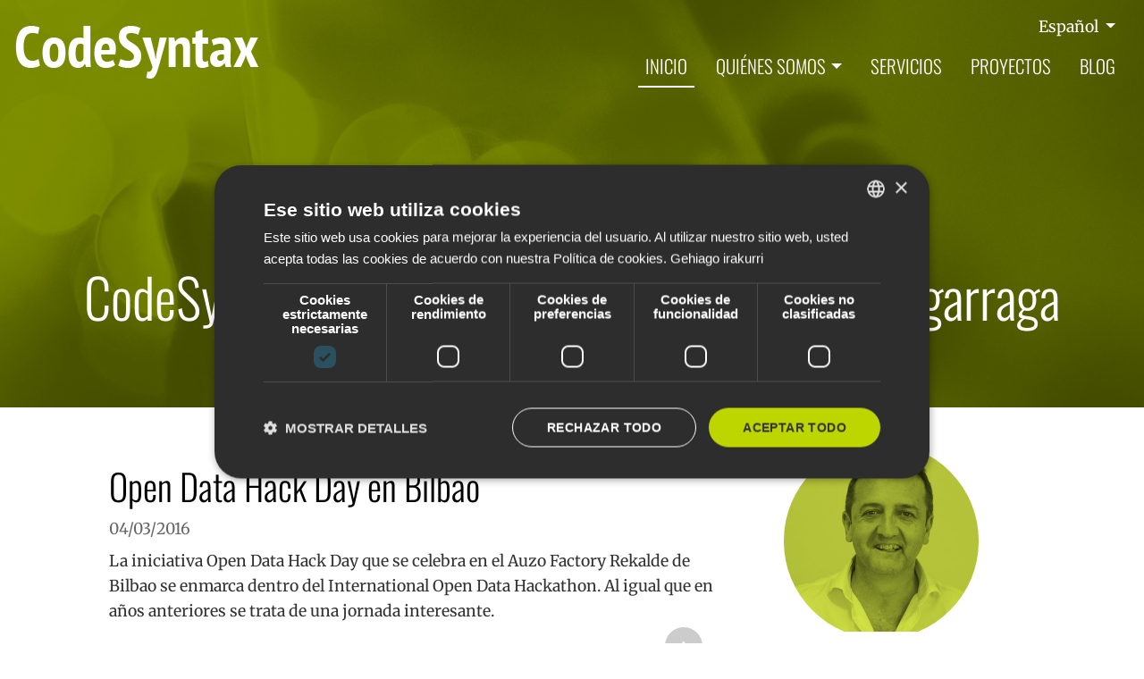

--- FILE ---
content_type: text/html;charset=utf-8
request_url: https://www.codesyntax.com/es/author/eastigarraga?b_start:int=24
body_size: 7496
content:
<!DOCTYPE html>
<html xmlns="http://www.w3.org/1999/xhtml" lang="es" xml:lang="es">
  <head><meta http-equiv="Content-Type" content="text/html; charset=UTF-8" />
    <!-- Required meta tags -->

    <!--
    <script id="Cookiebot" src="https://consent.cookiebot.com/uc.js" data-cbid="e6616e3d-5350-4d14-85a2-c028f3964109" data-blockingmode="auto" type="text/javascript"></script>
    -->
    
    <!-- Google Tag Manager -->
    <script>(function(w,d,s,l,i){w[l]=w[l]||[];w[l].push({'gtm.start':
    new Date().getTime(),event:'gtm.js'});var f=d.getElementsByTagName(s)[0],
    j=d.createElement(s),dl=l!='dataLayer'?'&l='+l:'';j.async=true;j.src=
    'https://www.googletagmanager.com/gtm.js?id='+i+dl;f.parentNode.insertBefore(j,f);
    })(window,document,'script','dataLayer','GTM-WCTC2WD');</script>
    <!-- End Google Tag Manager -->
    <style>
      /* Fonts */
      /* oswald-300 - latin */
      @font-face {
        font-display: swap; /* Check https://developer.mozilla.org/en-US/docs/Web/CSS/@font-face/font-display for other options. */
        font-family: "Oswald";
        font-style: normal;
        font-weight: 300;
        src: url("./fonts/oswald-v57-latin-300.woff2") format("woff2"); /* Chrome 36+, Opera 23+, Firefox 39+, Safari 12+, iOS 10+ */
      }

      /* oswald-regular - latin */
      @font-face {
        font-display: swap; /* Check https://developer.mozilla.org/en-US/docs/Web/CSS/@font-face/font-display for other options. */
        font-family: "Oswald";
        font-style: normal;
        font-weight: 400;
        src: url("./fonts/oswald-v57-latin-regular.woff2") format("woff2"); /* Chrome 36+, Opera 23+, Firefox 39+, Safari 12+, iOS 10+ */
      }

      /* oswald-500 - latin */
      @font-face {
        font-display: swap; /* Check https://developer.mozilla.org/en-US/docs/Web/CSS/@font-face/font-display for other options. */
        font-family: "Oswald";
        font-style: normal;
        font-weight: 500;
        src: url("./fonts/oswald-v57-latin-500.woff2") format("woff2"); /* Chrome 36+, Opera 23+, Firefox 39+, Safari 12+, iOS 10+ */
      }

      /* oswald-600 - latin */
      @font-face {
        font-display: swap; /* Check https://developer.mozilla.org/en-US/docs/Web/CSS/@font-face/font-display for other options. */
        font-family: "Oswald";
        font-style: normal;
        font-weight: 600;
        src: url("./fonts/oswald-v57-latin-600.woff2") format("woff2"); /* Chrome 36+, Opera 23+, Firefox 39+, Safari 12+, iOS 10+ */
      }

      /* oswald-700 - latin */
      @font-face {
        font-display: swap; /* Check https://developer.mozilla.org/en-US/docs/Web/CSS/@font-face/font-display for other options. */
        font-family: "Oswald";
        font-style: normal;
        font-weight: 700;
        src: url("./fonts/oswald-v57-latin-700.woff2") format("woff2"); /* Chrome 36+, Opera 23+, Firefox 39+, Safari 12+, iOS 10+ */
      }
      /* merriweather-300 - latin */
      @font-face {
        font-display: swap; /* Check https://developer.mozilla.org/en-US/docs/Web/CSS/@font-face/font-display for other options. */
        font-family: "Merriweather";
        font-style: normal;
        font-weight: 300;
        src: url("./fonts/merriweather-v33-latin-300.woff2") format("woff2"); /* Chrome 36+, Opera 23+, Firefox 39+, Safari 12+, iOS 10+ */
      }

      /* merriweather-regular - latin */
      @font-face {
        font-display: swap; /* Check https://developer.mozilla.org/en-US/docs/Web/CSS/@font-face/font-display for other options. */
        font-family: "Merriweather";
        font-style: normal;
        font-weight: 400;
        src: url("./fonts/merriweather-v33-latin-regular.woff2") format("woff2"); /* Chrome 36+, Opera 23+, Firefox 39+, Safari 12+, iOS 10+ */
      }

      /* merriweather-700 - latin */
      @font-face {
        font-display: swap; /* Check https://developer.mozilla.org/en-US/docs/Web/CSS/@font-face/font-display for other options. */
        font-family: "Merriweather";
        font-style: normal;
        font-weight: 700;
        src: url("./fonts/merriweather-v33-latin-700.woff2") format("woff2"); /* Chrome 36+, Opera 23+, Firefox 39+, Safari 12+, iOS 10+ */
      }

      /* merriweather-900 - latin */
      @font-face {
        font-display: swap; /* Check https://developer.mozilla.org/en-US/docs/Web/CSS/@font-face/font-display for other options. */
        font-family: "Merriweather";
        font-style: normal;
        font-weight: 900;
        src: url("./fonts/merriweather-v33-latin-900.woff2") format("woff2"); /* Chrome 36+, Opera 23+, Firefox 39+, Safari 12+, iOS 10+ */
      }
    </style>
    <meta charset="utf-8" />
    <meta name="viewport" content="width=device-width, initial-scale=1, shrink-to-fit=no" />

<link rel="apple-touch-icon" sizes="180x180" href="/++theme++codesyntax-theme/img/apple-touch-icon.png" />
<link rel="icon" type="image/png" sizes="32x32" href="/++theme++codesyntax-theme/img/favicon-32x32.png" />
<link rel="icon" type="image/png" sizes="16x16" href="/++theme++codesyntax-theme/img/favicon-16x16.png" />
<link rel="manifest" href="/++theme++codesyntax-theme/img/site.webmanifest" />
<link rel="mask-icon" href="/++theme++codesyntax-theme/img/safari-pinned-tab.svg" color="#000000" />
<meta name="msapplication-TileColor" content="#ffffff" />
<meta name="theme-color" content="#ffffff" />
    <link rel="stylesheet" href="https://use.fontawesome.com/releases/v5.3.1/css/all.css" integrity="sha384-mzrmE5qonljUremFsqc01SB46JvROS7bZs3IO2EmfFsd15uHvIt+Y8vEf7N7fWAU" crossorigin="anonymous" />

    <!-- Bootstrap CSS -->
    <!--
  <link rel="stylesheet" href="https://use.fontawesome.com/releases/v5.3.1/css/all.css"
    integrity="sha384-mzrmE5qonljUremFsqc01SB46JvROS7bZs3IO2EmfFsd15uHvIt+Y8vEf7N7fWAU" crossorigin="anonymous"> -->
    <link rel="stylesheet" href="/++theme++codesyntax-theme/css/app.css?v=11a4c367a8d6a12d289ef86266d88de93" />
    <title>CodeSyntax - expertos en Internet</title>
  <meta name="twitter:card" content="summary" /><meta property="og:site_name" content="CodeSyntax" /><meta property="og:title" content="CodeSyntax - expertos en Internet" /><meta property="og:type" content="website" /><meta property="og:description" content="Expertos en Internet. Desarrollo de infraestructuras y proyectos de Internet a medida para la administración, empresas y organizaciones." /><meta property="og:url" content="https://www.codesyntax.com/es" /><meta property="og:image" content="https://www.codesyntax.com/@@site-logo/logo.png" /><meta property="og:image:type" content="image/png" /><meta name="description" content="Expertos en Internet. Desarrollo de infraestructuras y proyectos de Internet a medida para la administración, empresas y organizaciones." /><meta name="DC.description" content="Expertos en Internet. Desarrollo de infraestructuras y proyectos de Internet a medida para la administración, empresas y organizaciones." /><meta name="DC.date.created" content="2020-06-25T09:15:01+01:00" /><meta name="DC.date.modified" content="2023-04-27T14:59:36+01:00" /><meta name="DC.type" content="Carpeta Raíz de Idioma" /><meta name="DC.format" content="text/plain" /><meta name="DC.language" content="es" /><meta name="viewport" content="width=device-width, initial-scale=1" /><meta name="generator" content="Plone - http://plone.com" /><link rel="alternate" hreflang="eu" href="https://www.codesyntax.com/eu" /><link rel="alternate" hreflang="es" href="https://www.codesyntax.com/es" /><link rel="alternate" hreflang="en" href="https://www.codesyntax.com/en" /><link rel="search" href="https://www.codesyntax.com/es/@@search" title="Buscar en este sitio" /><link rel="canonical" href="https://www.codesyntax.com/es" /></head>

  <body class="frontend icons-on portaltype-lrf site-es template-author thumbs-on userrole-anonymous viewpermission-view" id="visual-portal-wrapper" dir="ltr" data-base-url="https://www.codesyntax.com/es" data-view-url="https://www.codesyntax.com/es" data-portal-url="https://www.codesyntax.com" data-i18ncatalogurl="https://www.codesyntax.com/plonejsi18n" data-pat-plone-modal="{&quot;actionOptions&quot;: {&quot;displayInModal&quot;: false}}" data-pat-pickadate="{&quot;date&quot;: {&quot;selectYears&quot;: 200}, &quot;time&quot;: {&quot;interval&quot;: 5 } }"><!-- Google Tag Manager (noscript) --><noscript><iframe src="https://www.googletagmanager.com/ns.html?id=GTM-WCTC2WD" height="0" width="0" style="display:none;visibility:hidden"></iframe></noscript><!-- End Google Tag Manager (noscript) --><header id="mainheader" class="header negative">
      <div id="header-container" class="container d-lg-flex justify-content-lg-between">
        <div id="logo-white" class="logowhite">
          <a href="https://www.codesyntax.com/es">
            <img src="/++theme++codesyntax-theme/img/logo_white.png" alt="Codesyntax logo" />
          </a>
        </div>
        <div id="logo" class="logocolor">
          <a href="https://www.codesyntax.com/es">
            <img src="/++theme++codesyntax-theme/img/logo.png" alt="Codesyntax logo" />
          </a>
        </div>
        <div id="header-right" class="d-lg-flex flex-lg-column justify-content-lg-between align-items-lg-end">
          <div id="search-language" class="d-none d-lg-block d-lg-flex align-items-lg-baseline">
  <div class="dropdown">
    
      
        
        
        
      
    
      
        
          <a class="dropdown-toggle" href="#" role="button" id="dropdownMenuLink" data-toggle="dropdown" aria-haspopup="true" aria-expanded="false">
            Español
          </a>
        
        
        
      
    
      
        
        
        
      
    
    <div class="dropdown-menu" aria-labelledby="dropdownMenuLink" x-placement="bottom-start" style="&#10;        position: absolute;&#10;        transform: translate3d(1063px, 37px, 0px);&#10;        top: 0px;&#10;        left: 0px;&#10;        will-change: transform;&#10;      ">
      
        
          <a class="dropdown-item" href="https://www.codesyntax.com/@@multilingual-selector/3d7c288b06af4068945ffe7d2a0cceb3/eu?b_start:int=24&amp;post_path=/author/eastigarraga" title="Euskara">Euskara</a>
        
      
        
      
        
          <a class="dropdown-item" href="https://www.codesyntax.com/@@multilingual-selector/3d7c288b06af4068945ffe7d2a0cceb3/en?b_start:int=24&amp;post_path=/author/eastigarraga" title="English">English</a>
        
      
    </div>
  </div>
</div>
          <nav class="navbar navbar-expand-lg pb-0 pr-0">
    <a class="navbar-brand d-lg-none" href="https://www.codesyntax.com/es">
      <img src="/++theme++codesyntax-theme/img/logo.png" />
    </a>
    <button class="navbar-toggler" type="button" data-toggle="collapse" data-target="#portal-globalnav-wrapper" aria-controls="portal-globalnav-wrapper" aria-expanded="false" aria-label="Toggle navigation">
      <span class="navbar-toggler-icon"></span>
    </button>

    <div class="collapse navbar-collapse" id="portal-globalnav-wrapper">
      <ul class="navbar-nav mr-auto">
      <li id="portaltab-index_html" class="index_html nav-item active"><a href="https://www.codesyntax.com/es" class="nav-link">Inicio</a></li><li id="portaltab-empresa" class="empresa dropdown nav-item "><a href="https://www.codesyntax.com/es/empresa" class="nav-link dropdown-toggle" data-toggle="dropdown" role="button" aria-expanded="false">Quiénes somos</a><div class="dropdown-menu"><a href="https://www.codesyntax.com/es/empresa/sobre-nosotros" class="dropdown-item">Sobre nosotros</a><a href="https://www.codesyntax.com/es/empresa/donde-estamos" class="dropdown-item">Dónde estamos</a><a href="https://www.codesyntax.com/es/empresa/desarrollo-en-django" class="dropdown-item">Desarrollo web en Django</a><a href="https://www.codesyntax.com/es/empresa/desarrollo-plone" class="dropdown-item">Desarrollo en Plone</a><a href="https://www.codesyntax.com/es/empresa/desarrollo-en-python" class="dropdown-item">Programamos en Python</a><a href="https://www.codesyntax.com/es/empresa/investigacion-desarrollo-e-innovacion" class="dropdown-item">Investigación, Desarrollo e Innovación</a><a href="https://www.codesyntax.com/es/empresa/pyme-innovadora" class="dropdown-item">Pyme Innovadora</a><a href="https://www.codesyntax.com/es/empresa/transformacion-digital-industria-organizaciones-empresas" class="dropdown-item">Transformación digital de la industria, organizaciones y empresas</a><a href="https://www.codesyntax.com/es/empresa/equipo" class="dropdown-item">Equipo</a><a href="https://www.codesyntax.com/es/empresa/agente-digitalizador-kit-digital" class="dropdown-item">Agente Digitalizador de Kit Digital</a></div></li><li id="portaltab-servicios" class="servicios nav-item "><a href="https://www.codesyntax.com/es/servicios" class="nav-link">Servicios</a></li><li id="portaltab-proyectos" class="proyectos nav-item "><a href="https://www.codesyntax.com/es/proyectos" class="nav-link">Proyectos</a></li><li id="portaltab-blog" class="blog nav-item "><a href="https://www.codesyntax.com/es/blog" class="nav-link">Blog</a></li>
  

        <li class="nav-item language d-lg-none">
          
            <a class="nav-link" href="https://www.codesyntax.com/@@multilingual-selector/3d7c288b06af4068945ffe7d2a0cceb3/eu?b_start:int=24&amp;set_language=eu&amp;post_path=/author/eastigarraga" title="Euskara">Euskara</a>
          
            <a class="nav-link active" href="https://www.codesyntax.com/@@multilingual-selector/3d7c288b06af4068945ffe7d2a0cceb3/es?b_start:int=24&amp;set_language=es&amp;post_path=/author/eastigarraga" title="Español">Español</a>
          
            <a class="nav-link" href="https://www.codesyntax.com/@@multilingual-selector/3d7c288b06af4068945ffe7d2a0cceb3/en?b_start:int=24&amp;set_language=en&amp;post_path=/author/eastigarraga" title="English">English</a>
          
        </li>
      </ul>
    </div>
  </nav>
        </div>
      </div>
    </header><script>
      window.onscroll = function () {
        myFunction();
      };

      var header = document.getElementById("mainheader");
      var sticky = header.offsetTop;

      function myFunction() {
        if (window.pageYOffset > sticky) {
          header.classList.add("sticky");
          header.classList.add("positive");
          header.classList.remove("negative");
        } else {
          header.classList.remove("sticky");
          header.classList.remove("positive");
          header.classList.add("negative");
        }
      }
    </script><div id="global_statusmessage">
      

      <div>
      </div>
    </div><main id="content">
        <div id="pageheader">
          <div class="container">
            <header id="header-container" class="row">
              <div class="col-sm-12">
                <h1 class="documentFirstHeading text-center">CodeSyntax - expertos en Internet: Eneko Astigarraga</h1>
              </div>
            </header>
          </div>
        </div>

        <div class="container">
          <div class="row">
                    <div class="col-lg-10 offset-lg-1">
                        <div class="row">
                            <div id="author-posts" class="col-md-8 order-2 order-sm-1">
                                <div class="tileItem visualIEFloatFix">
                                    <h2>
                                        <a href="https://www.codesyntax.com/es/blog/open-data-hack-day-en-bilbao">Open Data Hack Day en Bilbao</a>
                                    </h2>
                                    <span class="documentModified">04/03/2016</span>
                                    <p class="tileBody">
                                        <span class="description">La iniciativa Open Data Hack Day que se celebra en el Auzo Factory Rekalde de Bilbao se enmarca dentro del International Open Data Hackathon. Al igual que en años anteriores se trata de una jornada interesante.</span>
                                    </p>
                                    <p class="tileFooter">
                                        <a href="https://www.codesyntax.com/es/blog/open-data-hack-day-en-bilbao">
                                            <span>+</span>
                                        </a>
                                    </p>
                                </div>
                                <div class="tileItem visualIEFloatFix">
                                    <h2>
                                        <a href="https://www.codesyntax.com/es/blog/software-libre-industria-codesyntax-zermik">Software libre para la Industria: CodeSyntax + Zermik una propuesta de valor</a>
                                    </h2>
                                    <span class="documentModified">27/11/2015</span>
                                    <p class="tileBody">
                                        <span class="description">El próximo 2 de diciembre,  ESLE, la Asociación de Empresas de Software libre y conocimiento abierto de Euskadi junto a TECNALIA, que gestiona Empresa Digitala Bizkaia, organiza una jornada bajo el epigrafe "Oportunidades del software libre para la Industria", en la que participará CodeSyntax junto a nuestros aliados de Zermik, una ingeniería muy centrada en soluciones para la industria en monitorización y desarrollo de producto con sistemas embebidos, que se complementa con las capacidades que tenemos en CodeSyntax, para ofrecer soluciones de valor a la industria.</span>
                                    </p>
                                    <p class="tileFooter">
                                        <a href="https://www.codesyntax.com/es/blog/software-libre-industria-codesyntax-zermik">
                                            <span>+</span>
                                        </a>
                                    </p>
                                </div>
                                <div class="tileItem visualIEFloatFix">
                                    <h2>
                                        <a href="https://www.codesyntax.com/es/blog/innovar-a-traves-del-talento">Innovar a través del talento</a>
                                    </h2>
                                    <span class="documentModified">11/11/2015</span>
                                    <p class="tileBody">
                                        <span class="description">La capacidad de una empresa para innovar no depende sólo del presupuesto, sino que también tiene mucho que ver con la gestión del talento interno. La gestión del talento de los empleados de la compañía, como instrumento para el crecimiento y la creación de empleo a largo plazo, es clave relevante para el futuro de cualquier empresa.</span>
                                    </p>
                                    <p class="tileFooter">
                                        <a href="https://www.codesyntax.com/es/blog/innovar-a-traves-del-talento">
                                            <span>+</span>
                                        </a>
                                    </p>
                                </div>
                                <div class="tileItem visualIEFloatFix">
                                    <h2>
                                        <a href="https://www.codesyntax.com/es/blog/estamos-en-librecon-2015-business-and-open-technologies-conference">Estamos en LibreCon 2015, Business and Open Technologies Conference</a>
                                    </h2>
                                    <span class="documentModified">29/10/2015</span>
                                    <p class="tileBody">
                                        <span class="description">Estos días, 29 y 30 de Octubre, se celebra en Santiago de Compostela LIBRECON 2015, Business and Open Technologies Conference, y un año más CodeSyntax estará presente exponiendo la experiencia y buen hacer de Mondragon Unibertsitatea en su oferta de formación dirigida a profesionales - grados, postgrados y empresas -, y el poder que como herramienta de gestión para ello ofrece Plone. </span>
                                    </p>
                                    <p class="tileFooter">
                                        <a href="https://www.codesyntax.com/es/blog/estamos-en-librecon-2015-business-and-open-technologies-conference">
                                            <span>+</span>
                                        </a>
                                    </p>
                                </div>
                                <div class="tileItem visualIEFloatFix">
                                    <h2>
                                        <a href="https://www.codesyntax.com/es/blog/queda-menos-para-la-librecon-2015-de-santiago-de-compostela">Queda menos para la LibreCon 2015 de Santiago de Compostela</a>
                                    </h2>
                                    <span class="documentModified">16/10/2015</span>
                                    <p class="tileBody">
                                        <span class="description">Un vez más CodeSyntax participará en el evento Librecon, Business and Open Technologies Conference, que este año 2015 se celebra en la Ciudad de la Cultura de Galicia, en Santiago de Compostela, los días 29 y 30 de Octubre. El evento tendrá como ejes principales el coche conectado, internet of things (IoT) y la educación, y una vez más durante un par de días LibreCon 2015 será el punto de referencia de las tecnologías Open y el software libre.</span>
                                    </p>
                                    <p class="tileFooter">
                                        <a href="https://www.codesyntax.com/es/blog/queda-menos-para-la-librecon-2015-de-santiago-de-compostela">
                                            <span>+</span>
                                        </a>
                                    </p>
                                </div>
                                <div class="tileItem visualIEFloatFix">
                                    <h2>
                                        <a href="https://www.codesyntax.com/es/blog/python-en-bilbao-basque-country">Python en Bilbao (Basque Country)</a>
                                    </h2>
                                    <span class="documentModified">17/07/2015</span>
                                    <p class="tileBody">
                                        <span class="description">En el 2000, cuando comenzamos a pensar en fundar CodeSyntax, Gari Araolaza, nuestro CTO decidió apostar por un servidor de aplicaciones web llamado ZOPE ("Z Object Publishing Environment"), que estaba escrito en Python, un lenguaje  de programación que había nacido en los noventa, pero que se encontraba en sus fases iniciales y que Zope ayudo a impulsar. Desde entonces  Python ha estado diariamente presente en nuestros trabajos, aplicaciones y productos. La próxima semana, del 20 al 26 de Julio, EuroPython se celebrará en Bilbao, a media hora de nuestra casa. No podíamos faltar.</span>
                                    </p>
                                    <p class="tileFooter">
                                        <a href="https://www.codesyntax.com/es/blog/python-en-bilbao-basque-country">
                                            <span>+</span>
                                        </a>
                                    </p>
                                </div>
                                <div class="tileItem visualIEFloatFix">
                                    <h2>
                                        <a href="https://www.codesyntax.com/es/blog/ii-feria-de-formacion-profesional-de-debabarrena">ABIAN: II  Feria de Formación Profesional de Debabarrena</a>
                                    </h2>
                                    <span class="documentModified">09/03/2015</span>
                                    <p class="tileBody">
                                        <span class="description">El próximo 11 de marzo dará comienzo la II Feria de Formación Profesional de Debabarrena, ABIAN, en la histórica Armeria Eskola de Eibar, que se prolongará hasta el viernes día 13 de marzo y en la que tendremos ocasión de participar.</span>
                                    </p>
                                    <p class="tileFooter">
                                        <a href="https://www.codesyntax.com/es/blog/ii-feria-de-formacion-profesional-de-debabarrena">
                                            <span>+</span>
                                        </a>
                                    </p>
                                </div>
                                <div class="tileItem visualIEFloatFix">
                                    <h2>
                                        <a href="https://www.codesyntax.com/es/blog/guide2wear-analizando-el-transporte-publico-del-futuro">Guide2wear: analizando el transporte público europeo del futuro</a>
                                    </h2>
                                    <span class="documentModified">04/03/2015</span>
                                    <p class="tileBody">
                                        <span class="description">Desde hace unos meses en CodeSyntax participamos en el proyecto europeo Guide2wear, que pretende conseguir un prototipo de servicios de navegación para transporte público usando los actuales dispositivos portátiles (smartphones, smart glasses, smart watches, u otros futuros medios).  </span>
                                    </p>
                                    <p class="tileFooter">
                                        <a href="https://www.codesyntax.com/es/blog/guide2wear-analizando-el-transporte-publico-del-futuro">
                                            <span>+</span>
                                        </a>
                                    </p>
                                </div>
                                

    <!-- Navigation -->


  <nav class="pagination">

    <ul>

      
      <li class="previous">
        <a href="https://www.codesyntax.com/es/author/eastigarraga?b_start:int=16">
          <span class="arrow"></span>
          <span class="label">8 elementos anteriores</span>
        </a>
      </li>

      
      

      
      

      
      <li>
        <a href="https://www.codesyntax.com/es/author/eastigarraga?b_start:int=0">1</a>
      </li>
      <li>
        <a href="https://www.codesyntax.com/es/author/eastigarraga?b_start:int=8">2</a>
      </li>
      <li>
        <a href="https://www.codesyntax.com/es/author/eastigarraga?b_start:int=16">3</a>
      </li>

      
      <li class="active">
        <span>4</span>
      </li>

      
      <li>
        <a href="https://www.codesyntax.com/es/author/eastigarraga?b_start:int=32">5</a>
      </li>
      <li>
        <a href="https://www.codesyntax.com/es/author/eastigarraga?b_start:int=40">6</a>
      </li>
      <li>
        <a href="https://www.codesyntax.com/es/author/eastigarraga?b_start:int=48">7</a>
      </li>

      
      

      
      <li class="last">
        <a href="https://www.codesyntax.com/es/author/eastigarraga?b_start:int=56">8</a>
      </li>

      
      <li class="next">
        <a href="https://www.codesyntax.com/es/author/eastigarraga?b_start:int=32">
          <span class="label">8 elementos siguientes</span>
          <span class="arrow"></span>
        </a>
      </li>
    </ul>

  </nav>





                            </div>
                            <div id="author-information" class="col-md-3 offset-md-1 order-1 order-sm-2 author-information">

                                <div class="authorimage">
                                    <a href="https://www.codesyntax.com/es/author/eastigarraga">
                                        <img class="mainimage" src="https://www.codesyntax.com/img/eastigarraga.jpg" alt="Eneko Astigarraga" title="Eneko Astigarraga" />
                                        <img class="hoverimage" src="https://www.codesyntax.com/img/eastigarragahover.jpg" alt="Eneko Astigarraga" title="Eneko Astigarraga" />
                                    </a>
                                </div>
                            </div>
                        </div>
                    </div>
                </div>
        </div>
      </main><footer id="mainfooter">
      <div class="container">
        <ul id="portal-siteactions">
      
        <li class="portletItem">
          <a href="https://www.codesyntax.com/es/sitemap">

            <span>Mapa del Sitio</span>

            

          </a>
        </li>
      
        <li class="portletItem">
          <a href="https://www.codesyntax.com/es/accessibility-info">

            <span>Accesibilidad</span>

            

          </a>
        </li>
      
        <li class="portletItem">
          <a href="https://www.codesyntax.com/es/contacto" class="pat-plone-modal" data-pat-plone-modal="{}">

            <span>Contacto</span>

            

          </a>
        </li>
      
        <li class="portletItem">
          <a href="https://www.codesyntax.com/es/cookies" class="pat-plone-modal" data-pat-plone-modal="{}">

            <span>Configurar cookies</span>

            

          </a>
        </li>
      
    </ul>
        <div id="editable-footer">
  <h2>Contacto</h2>
  <p>
    Azitain industrialdea 3K · E-20600 EIBAR (+34) 943 82 17 80 ·
    <a href="mailto:info@codesyntax.com">info@codesyntax.com</a>
  </p>
</div>
        <ul class="list-inline social">
  <li class="list-inline-item">
    <a href="https://twitter.com/codesyntax"><img alt="twitter" loading="lazy" src="https://www.codesyntax.com/++theme++codesyntax-theme/img/social_twitter.svg" /></a>
  </li>
  <li class="list-inline-item">
    <a href="https://www.facebook.com/codesyntax/"><img alt="facebook" loading="lazy" src="https://www.codesyntax.com/++theme++codesyntax-theme/img/social_facebook.svg" /></a>
  </li>
  <li class="list-inline-item">
    <a href="https://www.linkedin.com/company/codesyntax/"><img alt="linkedin" loading="lazy" src="https://www.codesyntax.com/++theme++codesyntax-theme/img/social_linkedin.svg" /></a>
  </li>
  <li class="list-inline-item">
    <a href="https://www.flickr.com/photos/codesyntax"><img alt="flickr" loading="lazy" src="https://www.codesyntax.com/++theme++codesyntax-theme/img/social_flickr.svg" /></a>
  </li>
</ul>
      </div>
    </footer><div id="footer-javascript">
      <!-- Optional JavaScript -->
      <!-- jQuery first, then Popper.js, then Bootstrap JS -->
      <script src="/++theme++codesyntax-theme/js/app.js?v=07a4c427a8d6a95d2583ad266d88de92"></script>
    <!-- Start of StatCounter Code --> <script type="text/javascript" language="javascript"> var sc_project=1690371;  var sc_invisible=1;  var sc_partition=16;  var sc_security="f1867350";  </script> <script type="text/javascript" language="javascript" src="https://statcounter.com/counter/counter.js"></script><noscript><img src="https://c17.statcounter.com/counter.php?sc_project=1690371&amp;java=0&amp;security=f1867350&amp;invisible=1" alt="free web hit counter" border="0" /></noscript> <!-- End of StatCounter Code --></div></body>
</html>